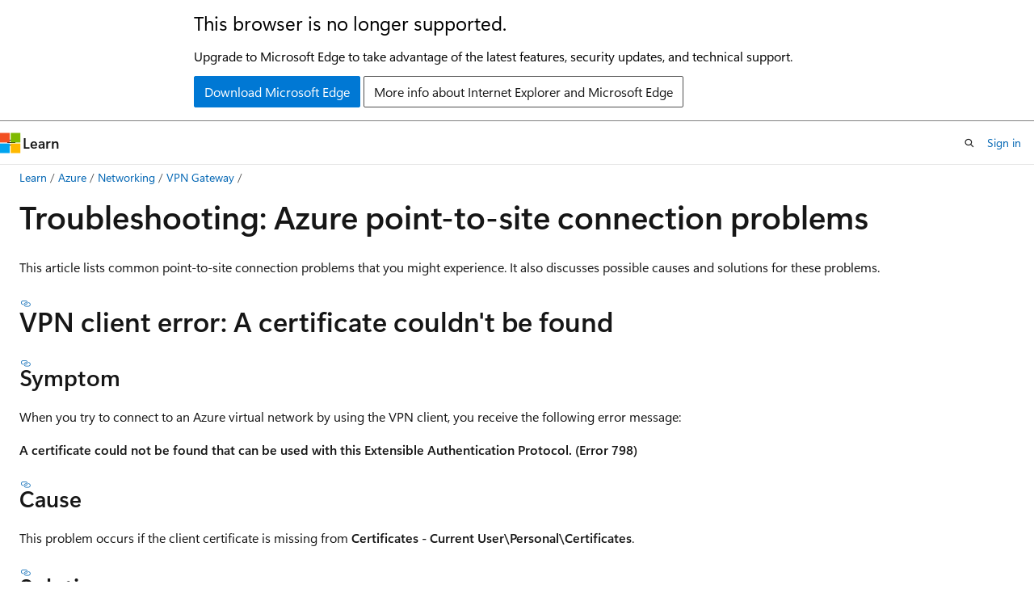

--- FILE ---
content_type: text/html
request_url: https://learn.microsoft.com/en-us/azure/vpn-gateway/vpn-gateway-troubleshoot-vpn-point-to-site-connection-problems?WT.mc_id=AZ-MVP-5003469
body_size: 75954
content:
 <!DOCTYPE html>
		<html
			class="layout layout-holy-grail   show-table-of-contents conceptual show-breadcrumb default-focus"
			lang="en-us"
			dir="ltr"
			data-authenticated="false"
			data-auth-status-determined="false"
			data-target="docs"
			x-ms-format-detection="none"
		>
			
		<head>
			<title>Troubleshoot Azure point-to-site connection problems - Azure VPN Gateway | Microsoft Learn</title>
			<meta charset="utf-8" />
			<meta name="viewport" content="width=device-width, initial-scale=1.0" />
			<meta name="color-scheme" content="light dark" />

			<meta name="description" content="Learn to troubleshoot and solve common point-to-site connection problems and other virtual private network errors and issues." />
			<link rel="canonical" href="https://learn.microsoft.com/en-us/azure/vpn-gateway/vpn-gateway-troubleshoot-vpn-point-to-site-connection-problems" /> 

			<!-- Non-customizable open graph and sharing-related metadata -->
			<meta name="twitter:card" content="summary_large_image" />
			<meta name="twitter:site" content="@MicrosoftLearn" />
			<meta property="og:type" content="website" />
			<meta property="og:image:alt" content="Microsoft Learn" />
			<meta property="og:image" content="https://learn.microsoft.com/en-us/media/open-graph-image.png" />
			<!-- Page specific open graph and sharing-related metadata -->
			<meta property="og:title" content="Troubleshoot Azure point-to-site connection problems - Azure VPN Gateway" />
			<meta property="og:url" content="https://learn.microsoft.com/en-us/azure/vpn-gateway/vpn-gateway-troubleshoot-vpn-point-to-site-connection-problems" />
			<meta property="og:description" content="Learn to troubleshoot and solve common point-to-site connection problems and other virtual private network errors and issues." />
			<meta name="platform_id" content="b9108778-e521-edc0-e207-aa5ea364be02" /> <meta name="scope" content="Azure" />
			<meta name="locale" content="en-us" />
			 <meta name="adobe-target" content="true" /> 
			<meta name="uhfHeaderId" content="azure" />

			<meta name="page_type" content="conceptual" />

			<!--page specific meta tags-->
			

			<!-- custom meta tags -->
			
		<meta name="breadcrumb_path" content="/azure/bread/toc.json" />
	
		<meta name="feedback_help_link_url" content="https://learn.microsoft.com/answers/tags/102/azure-vpn-gateway/" />
	
		<meta name="feedback_help_link_type" content="get-help-at-qna" />
	
		<meta name="feedback_product_url" content="https://feedback.azure.com/d365community/forum/8ae9bf04-8326-ec11-b6e6-000d3a4f0789?c=9fa5490b-8326-ec11-b6e6-000d3a4f0789" />
	
		<meta name="feedback_system" content="Standard" />
	
		<meta name="permissioned-type" content="public" />
	
		<meta name="recommendations" content="true" />
	
		<meta name="recommendation_types" content="Training" />
	
		<meta name="recommendation_types" content="Certification" />
	
		<meta name="ms.suite" content="office" />
	
		<meta name="learn_banner_products" content="azure" />
	
		<meta name="manager" content="kumud" />
	
		<meta name="ms.collection" content="networking" />
	
		<meta name="ms.reviewer" content="cherylmc, abell" />
	
		<meta name="author" content="chadmath" />
	
		<meta name="ms.service" content="azure-vpn-gateway" />
	
		<meta name="ms.topic" content="troubleshooting" />
	
		<meta name="ms.date" content="2025-04-03T00:00:00Z" />
	
		<meta name="ms.author" content="cherylmc" />
	
		<meta name="ms.custom" content="sfi-image-nochange" />
	
		<meta name="document_id" content="9befee3d-2d6b-4f48-dd2f-db1f6a0af383" />
	
		<meta name="document_version_independent_id" content="8e44b3be-0f8d-c954-bb79-dbaca15da5c7" />
	
		<meta name="updated_at" content="2025-09-10T22:40:00Z" />
	
		<meta name="original_content_git_url" content="https://github.com/MicrosoftDocs/azure-docs-pr/blob/live/articles/vpn-gateway/vpn-gateway-troubleshoot-vpn-point-to-site-connection-problems.md" />
	
		<meta name="gitcommit" content="https://github.com/MicrosoftDocs/azure-docs-pr/blob/0db40e2eeabc4fe7eddcefd9b744bf8c0a675022/articles/vpn-gateway/vpn-gateway-troubleshoot-vpn-point-to-site-connection-problems.md" />
	
		<meta name="git_commit_id" content="0db40e2eeabc4fe7eddcefd9b744bf8c0a675022" />
	
		<meta name="site_name" content="Docs" />
	
		<meta name="depot_name" content="Azure.azure-documents" />
	
		<meta name="schema" content="Conceptual" />
	
		<meta name="toc_rel" content="toc.json" />
	
		<meta name="pdf_url_template" content="https://learn.microsoft.com/pdfstore/en-us/Azure.azure-documents/{branchName}{pdfName}" />
	
		<meta name="word_count" content="2942" />
	
		<meta name="asset_id" content="vpn-gateway/vpn-gateway-troubleshoot-vpn-point-to-site-connection-problems" />
	
		<meta name="moniker_range_name" content="" />
	
		<meta name="item_type" content="Content" />
	
		<meta name="source_path" content="articles/vpn-gateway/vpn-gateway-troubleshoot-vpn-point-to-site-connection-problems.md" />
	
		<meta name="previous_tlsh_hash" content="D77AF782960D8B15FE830E15540B374054F0C49A7AE0BB9C045AAD62855C9D7317BD669EF51753892737EBD303D2D60FA1E1BB28917C1333229B45FE81AC3A62AA8EBBF2C7" />
	
		<meta name="github_feedback_content_git_url" content="https://github.com/MicrosoftDocs/azure-docs/blob/main/articles/vpn-gateway/vpn-gateway-troubleshoot-vpn-point-to-site-connection-problems.md" />
	 
		<meta name="cmProducts" content="https://authoring-docs-microsoft.poolparty.biz/devrel/68ec7f3a-2bc6-459f-b959-19beb729907d" data-source="generated" />
	
		<meta name="cmProducts" content="https://authoring-docs-microsoft.poolparty.biz/devrel/1f65811f-19b7-4374-b6b1-7dab3f416544" data-source="generated" />
	
		<meta name="cmProducts" content="https://authoring-docs-microsoft.poolparty.biz/devrel/20ed8455-bc18-4537-87a4-83784e7b2a39" data-source="generated" />
	
		<meta name="spProducts" content="https://authoring-docs-microsoft.poolparty.biz/devrel/90370425-aca4-4a39-9533-d52e5e002a5d" data-source="generated" />
	
		<meta name="spProducts" content="https://authoring-docs-microsoft.poolparty.biz/devrel/70626ef6-54d7-4e8b-8405-9b018e6f8179" data-source="generated" />
	
		<meta name="spProducts" content="https://authoring-docs-microsoft.poolparty.biz/devrel/9a7f703b-30bb-4d62-9eb4-97213f571849" data-source="generated" />
	

			<!-- assets and js globals -->
			
			<link rel="stylesheet" href="/static/assets/0.4.03301.7415-7dd881c1/styles/site-ltr.css" />
			
			<link rel="preconnect" href="//mscom.demdex.net" crossorigin />
						<link rel="dns-prefetch" href="//target.microsoft.com" />
						<link rel="dns-prefetch" href="//microsoftmscompoc.tt.omtrdc.net" />
						<link
							rel="preload"
							as="script"
							href="/static/third-party/adobe-target/at-js/2.9.0/at.js"
							integrity="sha384-l4AKhsU8cUWSht4SaJU5JWcHEWh1m4UTqL08s6b/hqBLAeIDxTNl+AMSxTLx6YMI"
							crossorigin="anonymous"
							id="adobe-target-script"
							type="application/javascript"
						/>
			<script src="https://wcpstatic.microsoft.com/mscc/lib/v2/wcp-consent.js"></script>
			<script src="https://js.monitor.azure.com/scripts/c/ms.jsll-4.min.js"></script>
			<script src="/_themes/docs.theme/master/en-us/_themes/global/deprecation.js"></script>

			<!-- msdocs global object -->
			<script id="msdocs-script">
		var msDocs = {
  "environment": {
    "accessLevel": "online",
    "azurePortalHostname": "portal.azure.com",
    "reviewFeatures": false,
    "supportLevel": "production",
    "systemContent": true,
    "siteName": "learn",
    "legacyHosting": false
  },
  "data": {
    "contentLocale": "en-us",
    "contentDir": "ltr",
    "userLocale": "en-us",
    "userDir": "ltr",
    "pageTemplate": "Conceptual",
    "brand": "azure",
    "context": {},
    "standardFeedback": true,
    "showFeedbackReport": false,
    "feedbackHelpLinkType": "get-help-at-qna",
    "feedbackHelpLinkUrl": "https://learn.microsoft.com/answers/tags/102/azure-vpn-gateway/",
    "feedbackSystem": "Standard",
    "feedbackGitHubRepo": "MicrosoftDocs/azure-docs",
    "feedbackProductUrl": "https://feedback.azure.com/d365community/forum/8ae9bf04-8326-ec11-b6e6-000d3a4f0789?c=9fa5490b-8326-ec11-b6e6-000d3a4f0789",
    "extendBreadcrumb": false,
    "isEditDisplayable": true,
    "isPrivateUnauthorized": false,
    "hideViewSource": false,
    "isPermissioned": false,
    "hasRecommendations": true,
    "contributors": [
      {
        "name": "chadmath",
        "url": "https://github.com/chadmath"
      },
      {
        "name": "duongau",
        "url": "https://github.com/duongau"
      },
      {
        "name": "Dickson-Mwendia",
        "url": "https://github.com/Dickson-Mwendia"
      },
      {
        "name": "cynthn",
        "url": "https://github.com/cynthn"
      },
      {
        "name": "cherylmc",
        "url": "https://github.com/cherylmc"
      },
      {
        "name": "Albertyang0",
        "url": "https://github.com/Albertyang0"
      },
      {
        "name": "MicrosoftGuyJFlo",
        "url": "https://github.com/MicrosoftGuyJFlo"
      },
      {
        "name": "DCtheGeek",
        "url": "https://github.com/DCtheGeek"
      },
      {
        "name": "stegag",
        "url": "https://github.com/stegag"
      },
      {
        "name": "anzaman",
        "url": "https://github.com/anzaman"
      },
      {
        "name": "TobyTu",
        "url": "https://github.com/TobyTu"
      },
      {
        "name": "ShuheiUda",
        "url": "https://github.com/ShuheiUda"
      },
      {
        "name": "genlin",
        "url": "https://github.com/genlin"
      },
      {
        "name": "momoto",
        "url": "https://github.com/momoto"
      },
      {
        "name": "carolinacmoravia",
        "url": "https://github.com/carolinacmoravia"
      },
      {
        "name": "paulathurman",
        "url": "https://github.com/paulathurman"
      }
    ]
  },
  "functions": {}
};;
	</script>

			<!-- base scripts, msdocs global should be before this -->
			<script src="/static/assets/0.4.03301.7415-7dd881c1/scripts/en-us/index-docs.js"></script>
			

			<!-- json-ld -->
			
		</head>
	
			<body
				id="body"
				data-bi-name="body"
				class="layout-body "
				lang="en-us"
				dir="ltr"
			>
				<header class="layout-body-header">
		<div class="header-holder has-default-focus">
			
		<a
			href="#main"
			
			style="z-index: 1070"
			class="outline-color-text visually-hidden-until-focused position-fixed inner-focus focus-visible top-0 left-0 right-0 padding-xs text-align-center background-color-body"
			
		>
			Skip to main content
		</a>
	
		<a
			href="#"
			data-skip-to-ask-learn
			style="z-index: 1070"
			class="outline-color-text visually-hidden-until-focused position-fixed inner-focus focus-visible top-0 left-0 right-0 padding-xs text-align-center background-color-body"
			hidden
		>
			Skip to Ask Learn chat experience
		</a>
	

			<div hidden id="cookie-consent-holder" data-test-id="cookie-consent-container"></div>
			<!-- Unsupported browser warning -->
			<div
				id="unsupported-browser"
				style="background-color: white; color: black; padding: 16px; border-bottom: 1px solid grey;"
				hidden
			>
				<div style="max-width: 800px; margin: 0 auto;">
					<p style="font-size: 24px">This browser is no longer supported.</p>
					<p style="font-size: 16px; margin-top: 16px;">
						Upgrade to Microsoft Edge to take advantage of the latest features, security updates, and technical support.
					</p>
					<div style="margin-top: 12px;">
						<a
							href="https://go.microsoft.com/fwlink/p/?LinkID=2092881 "
							style="background-color: #0078d4; border: 1px solid #0078d4; color: white; padding: 6px 12px; border-radius: 2px; display: inline-block;"
						>
							Download Microsoft Edge
						</a>
						<a
							href="https://learn.microsoft.com/en-us/lifecycle/faq/internet-explorer-microsoft-edge"
							style="background-color: white; padding: 6px 12px; border: 1px solid #505050; color: #171717; border-radius: 2px; display: inline-block;"
						>
							More info about Internet Explorer and Microsoft Edge
						</a>
					</div>
				</div>
			</div>
			<!-- site header -->
			<header
				id="ms--site-header"
				data-test-id="site-header-wrapper"
				role="banner"
				itemscope="itemscope"
				itemtype="http://schema.org/Organization"
			>
				<div
					id="ms--mobile-nav"
					class="site-header display-none-tablet padding-inline-none gap-none"
					data-bi-name="mobile-header"
					data-test-id="mobile-header"
				></div>
				<div
					id="ms--primary-nav"
					class="site-header display-none display-flex-tablet"
					data-bi-name="L1-header"
					data-test-id="primary-header"
				></div>
				<div
					id="ms--secondary-nav"
					class="site-header display-none display-flex-tablet"
					data-bi-name="L2-header"
					data-test-id="secondary-header"
					
				></div>
			</header>
			
		<!-- banner -->
		<div data-banner>
			<div id="disclaimer-holder"></div>
			
		</div>
		<!-- banner end -->
	
		</div>
	</header>
				 <section
					id="layout-body-menu"
					class="layout-body-menu display-flex"
					data-bi-name="menu"
			  >
					
		<div
			id="left-container"
			class="left-container display-none display-block-tablet padding-inline-sm padding-bottom-sm width-full"
			data-toc-container="true"
		>
			<!-- Regular TOC content (default) -->
			<div id="ms--toc-content" class="height-full">
				<nav
					id="affixed-left-container"
					class="margin-top-sm-tablet position-sticky display-flex flex-direction-column"
					aria-label="Primary"
					data-bi-name="left-toc"
					role="navigation"
				></nav>
			</div>
			<!-- Collapsible TOC content (hidden by default) -->
			<div id="ms--toc-content-collapsible" class="height-full" hidden>
				<nav
					id="affixed-left-container"
					class="margin-top-sm-tablet position-sticky display-flex flex-direction-column"
					aria-label="Primary"
					data-bi-name="left-toc"
					role="navigation"
				>
					<div
						id="ms--collapsible-toc-header"
						class="display-flex justify-content-flex-end margin-bottom-xxs"
					>
						<button
							type="button"
							class="button button-clear inner-focus"
							data-collapsible-toc-toggle
							aria-expanded="true"
							aria-controls="ms--collapsible-toc-content"
							aria-label="Table of contents"
						>
							<span class="icon font-size-h4" aria-hidden="true">
								<span class="docon docon-panel-left-contract"></span>
							</span>
						</button>
					</div>
				</nav>
			</div>
		</div>
	
			  </section>

				<main
					id="main"
					role="main"
					class="layout-body-main "
					data-bi-name="content"
					lang="en-us"
					dir="ltr"
				>
					
			<div
		id="ms--content-header"
		class="content-header default-focus border-bottom-none"
		data-bi-name="content-header"
	>
		<div class="content-header-controls margin-xxs margin-inline-sm-tablet">
			<button
				type="button"
				class="contents-button button button-sm margin-right-xxs"
				data-bi-name="contents-expand"
				aria-haspopup="true"
				data-contents-button
			>
				<span class="icon" aria-hidden="true"><span class="docon docon-menu"></span></span>
				<span class="contents-expand-title"> Table of contents </span>
			</button>
			<button
				type="button"
				class="ap-collapse-behavior ap-expanded button button-sm"
				data-bi-name="ap-collapse"
				aria-controls="action-panel"
			>
				<span class="icon" aria-hidden="true"><span class="docon docon-exit-mode"></span></span>
				<span>Exit editor mode</span>
			</button>
		</div>
	</div>
			<div data-main-column class="padding-sm padding-top-none padding-top-sm-tablet">
				<div>
					
		<div id="article-header" class="background-color-body margin-bottom-xs display-none-print">
			<div class="display-flex align-items-center justify-content-space-between">
				
		<details
			id="article-header-breadcrumbs-overflow-popover"
			class="popover"
			data-for="article-header-breadcrumbs"
		>
			<summary
				class="button button-clear button-primary button-sm inner-focus"
				aria-label="All breadcrumbs"
			>
				<span class="icon">
					<span class="docon docon-more"></span>
				</span>
			</summary>
			<div id="article-header-breadcrumbs-overflow" class="popover-content padding-none"></div>
		</details>

		<bread-crumbs
			id="article-header-breadcrumbs"
			role="group"
			aria-label="Breadcrumbs"
			data-test-id="article-header-breadcrumbs"
			class="overflow-hidden flex-grow-1 margin-right-sm margin-right-md-tablet margin-right-lg-desktop margin-left-negative-xxs padding-left-xxs"
		></bread-crumbs>
	 
		<div
			id="article-header-page-actions"
			class="opacity-none margin-left-auto display-flex flex-wrap-no-wrap align-items-stretch"
		>
			
		<button
			class="button button-sm border-none inner-focus display-none-tablet flex-shrink-0 "
			data-bi-name="ask-learn-assistant-entry"
			data-test-id="ask-learn-assistant-modal-entry-mobile"
			data-ask-learn-modal-entry
			
			type="button"
			style="min-width: max-content;"
			aria-expanded="false"
			aria-label="Ask Learn"
			hidden
		>
			<span class="icon font-size-lg" aria-hidden="true">
				<span class="docon docon-chat-sparkle-fill gradient-ask-learn-logo"></span>
			</span>
		</button>
		<button
			class="button button-sm display-none display-inline-flex-tablet display-none-desktop flex-shrink-0 margin-right-xxs border-color-ask-learn "
			data-bi-name="ask-learn-assistant-entry"
			
			data-test-id="ask-learn-assistant-modal-entry-tablet"
			data-ask-learn-modal-entry
			type="button"
			style="min-width: max-content;"
			aria-expanded="false"
			hidden
		>
			<span class="icon font-size-lg" aria-hidden="true">
				<span class="docon docon-chat-sparkle-fill gradient-ask-learn-logo"></span>
			</span>
			<span>Ask Learn</span>
		</button>
		<button
			class="button button-sm display-none flex-shrink-0 display-inline-flex-desktop margin-right-xxs border-color-ask-learn "
			data-bi-name="ask-learn-assistant-entry"
			
			data-test-id="ask-learn-assistant-flyout-entry"
			data-ask-learn-flyout-entry
			data-flyout-button="toggle"
			type="button"
			style="min-width: max-content;"
			aria-expanded="false"
			aria-controls="ask-learn-flyout"
			hidden
		>
			<span class="icon font-size-lg" aria-hidden="true">
				<span class="docon docon-chat-sparkle-fill gradient-ask-learn-logo"></span>
			</span>
			<span>Ask Learn</span>
		</button>
	 
		<button
			type="button"
			id="ms--focus-mode-button"
			data-focus-mode
			data-bi-name="focus-mode-entry"
			class="button button-sm flex-shrink-0 margin-right-xxs display-none display-inline-flex-desktop"
		>
			<span class="icon font-size-lg" aria-hidden="true">
				<span class="docon docon-glasses"></span>
			</span>
			<span>Focus mode</span>
		</button>
	 

			<details class="popover popover-right" id="article-header-page-actions-overflow">
				<summary
					class="justify-content-flex-start button button-clear button-sm button-primary inner-focus"
					aria-label="More actions"
					title="More actions"
				>
					<span class="icon" aria-hidden="true">
						<span class="docon docon-more-vertical"></span>
					</span>
				</summary>
				<div class="popover-content">
					
		<button
			data-page-action-item="overflow-mobile"
			type="button"
			class="button-block button-sm inner-focus button button-clear display-none-tablet justify-content-flex-start text-align-left"
			data-bi-name="contents-expand"
			data-contents-button
			data-popover-close
		>
			<span class="icon">
				<span class="docon docon-editor-list-bullet" aria-hidden="true"></span>
			</span>
			<span class="contents-expand-title">Table of contents</span>
		</button>
	 
		<a
			id="lang-link-overflow"
			class="button-sm inner-focus button button-clear button-block justify-content-flex-start text-align-left"
			data-bi-name="language-toggle"
			data-page-action-item="overflow-all"
			data-check-hidden="true"
			data-read-in-link
			href="#"
			hidden
		>
			<span class="icon" aria-hidden="true" data-read-in-link-icon>
				<span class="docon docon-locale-globe"></span>
			</span>
			<span data-read-in-link-text>Read in English</span>
		</a>
	 
		<button
			type="button"
			class="collection button button-clear button-sm button-block justify-content-flex-start text-align-left inner-focus"
			data-list-type="collection"
			data-bi-name="collection"
			data-page-action-item="overflow-all"
			data-check-hidden="true"
			data-popover-close
		>
			<span class="icon" aria-hidden="true">
				<span class="docon docon-circle-addition"></span>
			</span>
			<span class="collection-status">Add</span>
		</button>
	
					
		<button
			type="button"
			class="collection button button-block button-clear button-sm justify-content-flex-start text-align-left inner-focus"
			data-list-type="plan"
			data-bi-name="plan"
			data-page-action-item="overflow-all"
			data-check-hidden="true"
			data-popover-close
			hidden
		>
			<span class="icon" aria-hidden="true">
				<span class="docon docon-circle-addition"></span>
			</span>
			<span class="plan-status">Add to plan</span>
		</button>
	  
		<a
			data-contenteditbtn
			class="button button-clear button-block button-sm inner-focus justify-content-flex-start text-align-left text-decoration-none"
			data-bi-name="edit"
			
			href="https://github.com/MicrosoftDocs/azure-docs/blob/main/articles/vpn-gateway/vpn-gateway-troubleshoot-vpn-point-to-site-connection-problems.md"
			data-original_content_git_url="https://github.com/MicrosoftDocs/azure-docs-pr/blob/live/articles/vpn-gateway/vpn-gateway-troubleshoot-vpn-point-to-site-connection-problems.md"
			data-original_content_git_url_template="{repo}/blob/{branch}/articles/vpn-gateway/vpn-gateway-troubleshoot-vpn-point-to-site-connection-problems.md"
			data-pr_repo=""
			data-pr_branch=""
		>
			<span class="icon" aria-hidden="true">
				<span class="docon docon-edit-outline"></span>
			</span>
			<span>Edit</span>
		</a>
	
					
		<hr class="margin-block-xxs" />
		<h4 class="font-size-sm padding-left-xxs">Share via</h4>
		
					<a
						class="button button-clear button-sm inner-focus button-block justify-content-flex-start text-align-left text-decoration-none share-facebook"
						data-bi-name="facebook"
						data-page-action-item="overflow-all"
						href="#"
					>
						<span class="icon color-primary" aria-hidden="true">
							<span class="docon docon-facebook-share"></span>
						</span>
						<span>Facebook</span>
					</a>

					<a
						href="#"
						class="button button-clear button-sm inner-focus button-block justify-content-flex-start text-align-left text-decoration-none share-twitter"
						data-bi-name="twitter"
						data-page-action-item="overflow-all"
					>
						<span class="icon color-text" aria-hidden="true">
							<span class="docon docon-xlogo-share"></span>
						</span>
						<span>x.com</span>
					</a>

					<a
						href="#"
						class="button button-clear button-sm inner-focus button-block justify-content-flex-start text-align-left text-decoration-none share-linkedin"
						data-bi-name="linkedin"
						data-page-action-item="overflow-all"
					>
						<span class="icon color-primary" aria-hidden="true">
							<span class="docon docon-linked-in-logo"></span>
						</span>
						<span>LinkedIn</span>
					</a>
					<a
						href="#"
						class="button button-clear button-sm inner-focus button-block justify-content-flex-start text-align-left text-decoration-none share-email"
						data-bi-name="email"
						data-page-action-item="overflow-all"
					>
						<span class="icon color-primary" aria-hidden="true">
							<span class="docon docon-mail-message"></span>
						</span>
						<span>Email</span>
					</a>
			  
	 
		<hr class="margin-block-xxs" />
		<button
			class="button button-block button-clear button-sm justify-content-flex-start text-align-left inner-focus"
			type="button"
			data-bi-name="print"
			data-page-action-item="overflow-all"
			data-popover-close
			data-print-page
			data-check-hidden="true"
		>
			<span class="icon color-primary" aria-hidden="true">
				<span class="docon docon-print"></span>
			</span>
			<span>Print</span>
		</button>
	
				</div>
			</details>
		</div>
	
			</div>
		</div>
	  
		<!-- privateUnauthorizedTemplate is hidden by default -->
		<div unauthorized-private-section data-bi-name="permission-content-unauthorized-private" hidden>
			<hr class="hr margin-top-xs margin-bottom-sm" />
			<div class="notification notification-info">
				<div class="notification-content">
					<p class="margin-top-none notification-title">
						<span class="icon">
							<span class="docon docon-exclamation-circle-solid" aria-hidden="true"></span>
						</span>
						<span>Note</span>
					</p>
					<p class="margin-top-none authentication-determined not-authenticated">
						Access to this page requires authorization. You can try <a class="docs-sign-in" href="#" data-bi-name="permission-content-sign-in">signing in</a> or <a  class="docs-change-directory" data-bi-name="permisson-content-change-directory">changing directories</a>.
					</p>
					<p class="margin-top-none authentication-determined authenticated">
						Access to this page requires authorization. You can try <a class="docs-change-directory" data-bi-name="permisson-content-change-directory">changing directories</a>.
					</p>
				</div>
			</div>
		</div>
	
					<div class="content"><h1 id="troubleshooting-azure-point-to-site-connection-problems">Troubleshooting: Azure point-to-site connection problems</h1></div>
					
		<div
			id="article-metadata"
			data-bi-name="article-metadata"
			data-test-id="article-metadata"
			class="page-metadata-container display-flex gap-xxs justify-content-space-between align-items-center flex-wrap-wrap"
		>
			 
				<div
					id="user-feedback"
					class="margin-block-xxs display-none display-none-print"
					hidden
					data-hide-on-archived
				>
					
		<button
			id="user-feedback-button"
			data-test-id="conceptual-feedback-button"
			class="button button-sm button-clear button-primary display-none"
			type="button"
			data-bi-name="user-feedback-button"
			data-user-feedback-button
			hidden
		>
			<span class="icon" aria-hidden="true">
				<span class="docon docon-like"></span>
			</span>
			<span>Feedback</span>
		</button>
	
				</div>
		  
		</div>
	 
		<div data-id="ai-summary" hidden>
			<div id="ms--ai-summary-cta" class="margin-top-xs display-flex align-items-center">
				<span class="icon" aria-hidden="true">
					<span class="docon docon-sparkle-fill gradient-text-vivid"></span>
				</span>
				<button
					id="ms--ai-summary"
					type="button"
					class="tag tag-sm tag-suggestion margin-left-xxs"
					data-test-id="ai-summary-cta"
					data-bi-name="ai-summary-cta"
					data-an="ai-summary"
				>
					<span class="ai-summary-cta-text">
						Summarize this article for me
					</span>
				</button>
			</div>
			<!-- Slot where the client will render the summary card after the user clicks the CTA -->
			<div id="ms--ai-summary-header" class="margin-top-xs"></div>
		</div>
	 
		<nav
			id="center-doc-outline"
			class="doc-outline is-hidden-desktop display-none-print margin-bottom-sm"
			data-bi-name="intopic toc"
			aria-label="In this article"
		>
			<h2 id="ms--in-this-article" class="title is-6 margin-block-xs">
				In this article
			</h2>
		</nav>
	
					<div class="content"><p>This article lists common point-to-site connection problems that you might experience. It also discusses possible causes and solutions for these problems.</p>
<h2 id="vpn-client-error-a-certificate-couldnt-be-found">VPN client error: A certificate couldn't be found</h2>
<h3 id="symptom">Symptom</h3>
<p>When you try to connect to an Azure virtual network by using the VPN client, you receive the following error message:</p>
<p><strong>A certificate could not be found that can be used with this Extensible Authentication Protocol. (Error 798)</strong></p>
<h3 id="cause">Cause</h3>
<p>This problem occurs if the client certificate is missing from <strong>Certificates - Current User\Personal\Certificates</strong>.</p>
<h3 id="solution">Solution</h3>
<p>To resolve this problem, follow these steps:</p>
<ol>
<li><p>Open Certificate Manager: Click <strong>Start</strong>, type <strong>manage computer certificates</strong>, and then click <strong>manage computer certificates</strong> in the search result.</p>
</li>
<li><p>Make sure that the following certificates are in the correct location:</p>
<table>
<thead>
<tr>
<th>Certificate</th>
<th>Location</th>
</tr>
</thead>
<tbody>
<tr>
<td>AzureClient.pfx</td>
<td>Current User\Personal\Certificates</td>
</tr>
<tr>
<td>AzureRoot.cer</td>
<td>Local Computer\Trusted Root Certification Authorities</td>
</tr>
</tbody>
</table>
</li>
<li><p>Go to C:\Users&lt;UserName&gt;\AppData\Roaming\Microsoft\Network\Connections\Cm&lt;GUID&gt;, manually install the certificate (*.cer file) on the user and computer's store.</p>
</li>
</ol>
<p>For more information about how to install the client certificate, see <a href="vpn-gateway-certificates-point-to-site" data-linktype="relative-path">Generate and export certificates for point-to-site connections</a>.</p>
<div class="NOTE">
<p>Note</p>
<p>When you import the client certificate, do not select the <strong>Enable strong private key protection</strong> option.</p>
</div>
<h2 id="the-network-connection-between-your-computer-and-the-vpn-server-couldnt-be-established-because-the-remote-server-isnt-responding">The network connection between your computer and the VPN server couldn't be established because the remote server isn't responding</h2>
<h3 id="symptom-1">Symptom</h3>
<p>When you try to connect to an Azure virtual network gateway using IKEv2 on Windows, you get the following error message:</p>
<p><strong>The network connection between your computer and the VPN server could not be established because the remote server is not responding</strong></p>
<h3 id="cause-1">Cause</h3>
<p>The problem occurs if the version of Windows doesn't have support for IKE fragmentation.</p>
<h3 id="solution-1">Solution</h3>
<p>IKEv2 is supported on Windows 10 and Server 2016. However, in order to use IKEv2, you must install updates and set a registry key value locally. OS versions prior to Windows 10 aren't supported and can only use SSTP.</p>
<p>To prepare Windows 10, or Server 2016 for IKEv2:</p>
<ol>
<li><p>Install the update.</p>
<table>
<thead>
<tr>
<th>OS version</th>
<th>Date</th>
<th>Number/Link</th>
</tr>
</thead>
<tbody>
<tr>
<td>Windows Server 2016<br>Windows 10 Version 1607</td>
<td>January 17, 2018</td>
<td><a href="https://support.microsoft.com/help/4057142/windows-10-update-kb4057142" data-linktype="external">KB4057142</a></td>
</tr>
<tr>
<td>Windows 10 Version 1703</td>
<td>January 17, 2018</td>
<td><a href="https://support.microsoft.com/help/4057144/windows-10-update-kb4057144" data-linktype="external">KB4057144</a></td>
</tr>
<tr>
<td>Windows 10 Version 1709</td>
<td>March 22, 2018</td>
<td><a href="https://www.catalog.update.microsoft.com/search.aspx?q=kb4089848" data-linktype="external">KB4089848</a></td>
</tr>
</tbody>
</table>
</li>
<li><p>Set the registry key value. Create or set <code>HKEY_LOCAL_MACHINE\SYSTEM\CurrentControlSet\Services\RasMan\ IKEv2\DisableCertReqPayload</code> REG_DWORD key in the registry to 1.</p>
</li>
</ol>
<h2 id="vpn-client-error-the-message-received-was-unexpected-or-badly-formatted">VPN client error: The message received was unexpected or badly formatted</h2>
<h3 id="symptom-2">Symptom</h3>
<p>When you try to connect to an Azure virtual network by using the VPN client, you receive the following error message:</p>
<p><strong>The message received was unexpected or badly formatted. (Error 0x80090326)</strong></p>
<h3 id="cause-2">Cause</h3>
<p>This problem occurs if one of the following conditions is true:</p>
<ul>
<li>The use user-defined routes (UDR) with default route on the Gateway Subnet is set incorrectly.</li>
<li>The root certificate public key isn't uploaded into the Azure VPN gateway.</li>
<li>The key is corrupted or expired.</li>
</ul>
<h3 id="solution-2">Solution</h3>
<p>To resolve this problem, follow these steps:</p>
<ol>
<li>Remove UDR on the Gateway Subnet. Make sure UDR forwards all traffic properly.</li>
<li>Check the status of the root certificate in the Azure portal to see whether it was revoked. If it isn't revoked, try to delete the root certificate and reupload. For more information, see <a href="vpn-gateway-howto-point-to-site-classic-azure-portal#generatecerts" data-linktype="relative-path">Create certificates</a>.</li>
</ol>
<h2 id="vpn-client-error-a-certificate-chain-processed-but-terminated">VPN client error: A certificate chain processed but terminated</h2>
<h3 id="symptom-3">Symptom</h3>
<p>When you try to connect to an Azure virtual network by using the VPN client, you receive the following error message:</p>
<p><strong>A certificate chain processed but terminated in a root certificate which is not trusted by the trust provider.</strong></p>
<h3 id="solution-3">Solution</h3>
<ol>
<li><p>Make sure that the following certificates are in the correct location:</p>
<table>
<thead>
<tr>
<th>Certificate</th>
<th>Location</th>
</tr>
</thead>
<tbody>
<tr>
<td>AzureClient.pfx</td>
<td>Current User\Personal\Certificates</td>
</tr>
<tr>
<td>Azuregateway-<em>GUID</em>.cloudapp.net</td>
<td>Current User\Trusted Root Certification Authorities</td>
</tr>
<tr>
<td>AzureGateway-<em>GUID</em>.cloudapp.net, AzureRoot.cer</td>
<td>Local Computer\Trusted Root Certification Authorities</td>
</tr>
</tbody>
</table>
</li>
<li><p>If the certificates are already in the location, try to delete the certificates and reinstall them. The <strong>azuregateway-<em>GUID</em>.cloudapp.net</strong> certificate is in the VPN client configuration package that you downloaded from the Azure portal. You can use file archivers to extract the files from the package.</p>
</li>
</ol>
<h2 id="file-download-error-target-uri-isnt-specified">File download error: Target URI isn't specified</h2>
<h3 id="symptom-4">Symptom</h3>
<p>You receive the following error message:</p>
<p><strong>File download error. Target URI is not specified.</strong></p>
<h3 id="cause-3">Cause</h3>
<p>This problem occurs because of an incorrect gateway type.</p>
<h3 id="solution-4">Solution</h3>
<p>The VPN gateway type must be <strong>VPN</strong>, and the VPN type must be <strong>RouteBased</strong>.</p>
<h2 id="vpn-client-error-azure-vpn-custom-script-failed">VPN client error: Azure VPN custom script failed</h2>
<h3 id="symptom-5">Symptom</h3>
<p>When you try to connect to an Azure virtual network by using the VPN client, you receive the following error message:</p>
<p><strong>Custom script (to update your routing table) failed. (Error 8007026f)</strong></p>
<h3 id="cause-4">Cause</h3>
<p>This problem might occur if you're trying to open the site-to-point VPN connection by using a shortcut.</p>
<h3 id="solution-5">Solution</h3>
<p>Open the VPN package directly instead of opening it from the shortcut.</p>
<h2 id="cant-install-the-vpn-client">Can't install the VPN client</h2>
<h3 id="cause-5">Cause</h3>
<p>An additional certificate is required to trust the VPN gateway for your virtual network. The certificate is included in the VPN client configuration package that is generated from the Azure portal.</p>
<h3 id="solution-6">Solution</h3>
<p>Extract the VPN client configuration package, and find the .cer file. To install the certificate, follow these steps:</p>
<ol>
<li>Open mmc.exe.</li>
<li>Add the <strong>Certificates</strong> snap-in.</li>
<li>Select the <strong>Computer</strong> account for the local computer.</li>
<li>Right-click the <strong>Trusted Root Certification Authorities</strong> node. Click <strong>All-Task</strong> &gt; <strong>Import</strong>, and browse to the .cer file you extracted from the VPN client configuration package.</li>
<li>Restart the computer.</li>
<li>Try to install the VPN client.</li>
</ol>
<h2 id="azure-portal-error-failed-to-save-the-vpn-gateway-and-the-data-is-invalid">Azure portal error: Failed to save the VPN gateway, and the data is invalid</h2>
<h3 id="symptom-6">Symptom</h3>
<p>When you try to save the changes for the VPN gateway in the Azure portal, you receive the following error message:</p>
<p><strong>Failed to save virtual network gateway &lt;<em>gateway name</em>&gt;. Data for certificate &lt;<em>certificate ID</em>&gt; is invalid.</strong></p>
<h3 id="cause-6">Cause</h3>
<p>This problem might occur if the root certificate public key that you uploaded contains an invalid character, such as a space.</p>
<h3 id="solution-7">Solution</h3>
<p>Make sure that the data in the certificate doesn't contain invalid characters, such as line breaks (carriage returns). The entire value should be one long line. The following example shows the area to copy within the certificate:</p>
<p><span class="mx-imgBorder">
<a href="media/vpn-gateway-howto-point-to-site-resource-manager-portal/certificate-expand.png#lightbox" data-linktype="relative-path">
<img src="media/vpn-gateway-howto-point-to-site-resource-manager-portal/certificate.png" alt="Screenshot of data in the certificate." data-linktype="relative-path">
</a>
</span>
</p>
<h2 id="azure-portal-error-failed-to-save-the-vpn-gateway-and-the-resource-name-is-invalid">Azure portal error: Failed to save the VPN gateway, and the resource name is invalid</h2>
<h3 id="symptom-7">Symptom</h3>
<p>When you try to save the changes for the VPN gateway in the Azure portal, you receive the following error message:</p>
<p><strong>Failed to save virtual network gateway &lt;<em>gateway name</em>&gt;. Resource name &lt;<em>certificate name you try to upload</em>&gt; is invalid</strong>.</p>
<h3 id="cause-7">Cause</h3>
<p>This problem occurs because the name of the certificate contains an invalid character, such as a space.</p>
<h2 id="azure-portal-error-vpn-package-file-download-error-503">Azure portal error: VPN package file download error 503</h2>
<h3 id="symptom-8">Symptom</h3>
<p>When you try to download the VPN client configuration package, you receive the following error message:</p>
<p><strong>Failed to download the file. Error details: error 503. The server is busy.</strong></p>
<h3 id="solution-8">Solution</h3>
<p>This error can be caused by a temporary network problem. Try to download the VPN package again after a few minutes.</p>
<h2 id="azure-vpn-gateway-upgrade-all-point-to-site-clients-are-unable-to-connect">Azure VPN Gateway upgrade: All point-to-site clients are unable to connect</h2>
<h3 id="cause-8">Cause</h3>
<p>If the certificate is more than 50 percent through its lifetime, the certificate is rolled over.</p>
<h3 id="solution-9">Solution</h3>
<p>To resolve this problem, redownload and redeploy the point-to-site package on all clients.</p>
<h2 id="too-many-vpn-clients-connected-at-once">Too many VPN clients connected at once</h2>
<p>The maximum number of allowable connections is reached. You can see the total number of connected clients in the Azure portal.</p>
<h2 id="vpn-client-cant-access-network-file-shares">VPN client can't access network file shares</h2>
<h3 id="symptom-9">Symptom</h3>
<p>The VPN client has connected to the Azure virtual network. However, the client can't access network shares.</p>
<h3 id="cause-9">Cause</h3>
<p>The SMB protocol is used for file share access. When the connection is initiated, the VPN client adds the session credentials, and the failure occurs. After the connection is established, the client is forced to use the cache credentials for Kerberos authentication. This process initiates queries to the Key Distribution Center (a domain controller) to get a token. Because the client connects from the Internet, it might not be able to reach the domain controller. Therefore, the client can't fail over from Kerberos to NTLM.</p>
<p>The only time that the client is prompted for a credential is when it has a valid certificate (with SAN=UPN) issued by the domain to which it's joined. The client also must be physically connected to the domain network. In this case, the client tries to use the certificate and reaches out to the domain controller. Then the Key Distribution Center returns a "KDC_ERR_C_PRINCIPAL_UNKNOWN" error. The client is forced to fail over to NTLM.</p>
<h3 id="solution-10">Solution</h3>
<p>To work around the problem, disable the caching of domain credentials from the following registry subkey:</p>
<p><code>HKEY_LOCAL_MACHINE\SYSTEM\CurrentControlSet\Control\Lsa\DisableDomainCreds - Set the value to 1</code></p>
<h2 id="cant-find-the-point-to-site-vpn-connection-in-windows-after-reinstalling-the-vpn-client">Can't find the point-to-site VPN connection in Windows after reinstalling the VPN client</h2>
<h3 id="symptom-10">Symptom</h3>
<p>You remove the point-to-site VPN connection and then reinstall the VPN client. In this situation, the VPN connection isn't configured successfully. You don't see the VPN connection in the <strong>Network connections</strong> settings in Windows.</p>
<h3 id="solution-11">Solution</h3>
<p>To resolve the problem, delete the old VPN client configuration files from <strong>C:\Users\UserName\AppData\Roaming\Microsoft\Network\Connections&lt;VirtualNetworkId&gt;</strong>, and then run the VPN client installer again.</p>
<h2 id="point-to-site-vpn-client-cant-resolve-the-fqdn-of-the-resources-in-the-local-domain">Point-to-site VPN client can't resolve the FQDN of the resources in the local domain</h2>
<h3 id="symptom-11">Symptom</h3>
<p>When the client connects to Azure by using point-to-site VPN connection, it can't resolve the FQDN of the resources in your local domain.</p>
<h3 id="cause-10">Cause</h3>
<p>Point-to-site VPN client normally uses Azure DNS servers that are configured in the Azure virtual network. The Azure DNS servers take precedence over the local DNS servers that are configured in the client (unless the metric of the Ethernet interface is lower), so all DNS queries are sent to the Azure DNS servers. If the Azure DNS servers don't have the records for the local resources, the query fails.</p>
<h3 id="solution-12">Solution</h3>
<p>To resolve the problem, make sure that the Azure DNS servers that used on the Azure virtual network can resolve the DNS records for local resources. To do this, you can use DNS Forwarders or Conditional forwarders. For more information, see <a href="../virtual-network/virtual-networks-name-resolution-for-vms-and-role-instances#name-resolution-that-uses-your-own-dns-server" data-linktype="relative-path">Name resolution using your own DNS server</a>.</p>
<h2 id="the-point-to-site-vpn-connection-is-established-but-you-still-cant-connect-to-azure-resources">The point-to-site VPN connection is established, but you still can't connect to Azure resources</h2>
<h3 id="cause-11">Cause</h3>
<p>This problem might occur if VPN client doesn't get the routes from Azure VPN gateway.</p>
<h3 id="solution-13">Solution</h3>
<p>To resolve this problem, <a href="reset-gateway" data-linktype="relative-path">reset Azure VPN gateway</a>. To make sure that the new routes are being used, the Point-to-Site VPN clients must be downloaded again after virtual network peering has been successfully configured.</p>
<h2 id="error-the-revocation-function-was-unable-to-check-revocation-because-the-revocation-server-was-offline-error-0x80092013">Error: "The revocation function was unable to check revocation because the revocation server was offline. (Error 0x80092013)"</h2>
<h3 id="causes">Causes</h3>
<p>This error message occurs if the client can't access <a href="http://crl3.digicert.com/ssca-sha2-g1.crl" data-linktype="external">http://crl3.digicert.com/ssca-sha2-g1.crl</a> and <a href="http://crl4.digicert.com/ssca-sha2-g1.crl" data-linktype="external">http://crl4.digicert.com/ssca-sha2-g1.crl</a>. The revocation check requires access to these two sites. This problem typically happens on the client that has proxy server configured. In some environments, if the requests aren't going through the proxy server, it will be denied at the edge firewall.</p>
<h3 id="solution-14">Solution</h3>
<p>Check the proxy server settings, make sure that the client can access <a href="http://crl3.digicert.com/ssca-sha2-g1.crl" data-linktype="external">http://crl3.digicert.com/ssca-sha2-g1.crl</a> and <a href="http://crl4.digicert.com/ssca-sha2-g1.crl" data-linktype="external">http://crl4.digicert.com/ssca-sha2-g1.crl</a>.</p>
<h2 id="vpn-client-error-the-connection-was-prevented-because-of-a-policy-configured-on-your-rasvpn-server-error-812">VPN client error: The connection was prevented because of a policy configured on your RAS/VPN server. (Error 812)</h2>
<h3 id="cause-12">Cause</h3>
<p>This error occurs if the RADIUS server that you used for authenticating VPN client has incorrect settings, or Azure Gateway can't reach the Radius server.</p>
<h3 id="solution-15">Solution</h3>
<p>Make sure that RADIUS server is configured correctly. For More information, see <a href="../active-directory/authentication/howto-mfaserver-dir-radius" data-linktype="relative-path">Integrate RADIUS authentication with Azure Multi-Factor Authentication Server</a>.</p>
<h2 id="error-405-when-you-download-root-certificate-from-vpn-gateway">"Error 405" when you download root certificate from VPN Gateway</h2>
<h3 id="cause-13">Cause</h3>
<p>Root certificate hasn't been installed. The root certificate is installed in the client's <strong>Trusted certificates</strong> store.</p>
<h2 id="vpn-client-error-the-remote-connection-was-not-made-because-the-attempted-vpn-tunnels-failed-error-800">VPN client error: The remote connection was not made because the attempted VPN tunnels failed. (Error 800)</h2>
<h3 id="cause-14">Cause</h3>
<p>The NIC driver is outdated.</p>
<h3 id="solution-16">Solution</h3>
<p>Update the NIC driver:</p>
<ol>
<li>Click <strong>Start</strong>, type <strong>Device Manager</strong>, and select it from the list of results. If you're prompted for an administrator password or confirmation, type the password or provide confirmation.</li>
<li>In the <strong>Network adapters</strong> categories, find the NIC that you want to update.</li>
<li>Double-click the device name, select <strong>Update driver</strong>, select <strong>Search automatically for updated driver software</strong>.</li>
<li>If Windows doesn't find a new driver, you can try looking for one on the device manufacturer's website and follow their instructions.</li>
<li>Restart the computer and try the connection again.</li>
</ol>
<h2 id="entra-expired">VPN client error: Your authentication with Microsoft Entra expired</h2>
<p>If you're using Microsoft Entra ID authentication, you might encounter one of the following errors:</p>
<p><strong>Your authentication with Microsoft Entra is expired. You need to re-authenticate in Entra to acquire a new token. Authentication timeout can be tuned by your administrator.</strong></p>
<p>or</p>
<p><strong>Your authentication with Microsoft Entra has expired so you need to re-authenticate to acquire a new token. Please try connecting again. Authentication policies and timeout are configured by your administrator in Entra tenant.</strong></p>
<h3 id="cause-15">Cause</h3>
<p>The point-to-site connection is disconnected because the current refresh token has expired or becomes invalid. New access tokens can’t be fetched for authenticating the user.</p>
<p>When an Azure VPN Client tries to establish connection with an Azure VPN gateway using Microsoft Entra ID authentication, an access token is required to authenticate the user. This token gets renewed approximately every hour. A valid access token can only be issued when the user has a valid refresh token. If the user doesn’t have a valid refresh token, the connection gets disconnected.</p>
<p>The refresh token can show as expired/invalid due to several reasons. You can check User Entra sign-in logs for debugging. See <a href="/en-us/entra/identity/monitoring-health/concept-sign-ins" data-linktype="absolute-path">Microsoft Entra sign-in logs</a>.</p>
<ul>
<li><p><strong>Refresh token has expired</strong></p>
<ul>
<li>The default lifetime for the refresh tokens is 90 days. After 90 days, users need to reconnect to get a new refresh token.</li>
<li>Entra tenant admins can add conditional access policies for sign-in frequency that trigger periodic reauthentication every 'X' hrs. (Refresh token will expire in 'X' hrs). By using custom conditional access policies, users are forced use an interactive sign-in every 'X' hrs. For more information, see <a href="/en-us/entra/identity-platform/refresh-tokens" data-linktype="absolute-path">Refresh tokens in the Microsoft identity platform</a> and <a href="/en-us/entra/identity/conditional-access/howto-conditional-access-session-lifetime" data-linktype="absolute-path">Configure adaptive session lifetime policies</a>.</li>
</ul>
</li>
<li><p><strong>Refresh token is invalid</strong></p>
<ul>
<li>The user has been removed from tenant.</li>
<li>The user's credentials have changed.</li>
<li>Sessions have been revoked by the Entra tenant Admin.</li>
<li>The device has become noncompliant (if it’s a managed device).</li>
<li>Other Entra policies configured by Entra Admins that require users to periodically use interactive sign-in.</li>
</ul>
</li>
</ul>
<h3 id="solution-17">Solution</h3>
<p>In these scenarios, users need to reconnect. This triggers an interactive sign-in process in Microsoft Entra that issues a new refresh token and access token.</p>
<h2 id="reauthenticate">Azure VPN Client with Entra ID authentication doesn't prompt the user to reauthenticate every time it disconnects</h2>
<h3 id="cause-16">Cause</h3>
<p>An Azure VPN client connecting using point-to-site with Entra ID authentication doesn't require interactive reauthentication when disconnected.</p>
<p>The recommended sign-in frequency (SIF) or refresh token expiry time for the best experience with the Azure VPN Client should be set to greater than 2 hours, depending on what works best for the customer. This means the customer will remain connected for that duration without needing to reauthenticate interactively.</p>
<p>Setting the SIF to "every time" is not recommended, as it would require interactive reauthentication every hour, causing frequent disconnects.</p>
<p>With the sign-in cache enabled (default), the token is stored in permanent storage, allowing reconnection without interactive reauthentication even after disconnection, as long as the refresh token is valid. Meaning, the reconnection duration is within the SIF or refresh token expiry time.</p>
<h3 id="solution-18">Solution</h3>
<p>To ensure the Azure VPN client is prompted for reauthentication every time it gets disconnected, the customer can use the "sign-in cache disabled" option in the Azure VPN Client (version 4.0.0.0 and later). The customer can modify the user profile (XML) setting <code>cachesigninuser</code> to <code>false</code>.</p>
<pre><code>&lt;azvpnprofile&gt; 
    &lt;clientauth&gt; 
      &lt;aad&gt;  
          &lt;cachesigninuser&gt;false&lt;/cachesigninuser&gt; 
      &lt;/aad&gt; 
    &lt;/clientauth&gt;    
&lt;/azvpnprofile&gt; 
</code></pre>
<p>When the sign-in cache is disabled, the token is stored in in-memory storage, valid for one connection (or session), regardless of its duration (from 30 minutes to 90 days). Once the connection is disconnected, the in-memory token is dropped. The duration of one connection depends on the refresh token expiry time or the SIF.</p>
<h2 id="vpn-client-error-dialing-vpn-connection-vpn-connection-name-status--vpn-platform-did-not-trigger-connection">VPN client error: Dialing VPN connection &lt;VPN Connection Name&gt;, Status = VPN Platform did not trigger connection</h2>
<p>You might also see the following error in Event Viewer from RasClient: "The user &lt;User&gt; dialed a connection named &lt;VPN Connection Name&gt; which has failed. The error code returned on failure is 1460."</p>
<h3 id="cause-17">Cause</h3>
<p>The Azure VPN Client doesn't have the "Background apps" App Permission enabled in App Settings for Windows.</p>
<h3 id="solution-19">Solution</h3>
<ol>
<li>In Windows, go to Settings -&gt; Privacy -&gt; Background apps</li>
<li>Toggle the "Let apps run in the background" to On</li>
</ol>
<h2 id="error-file-download-error-target-uri-is-not-specified">Error: 'File download error Target URI is not specified'</h2>
<h3 id="cause-18">Cause</h3>
<p>This is caused by an incorrect gateway type is configured.</p>
<h3 id="solution-20">Solution</h3>
<p>The Azure VPN gateway type must be VPN and the VPN type must be <strong>RouteBased</strong>.</p>
<h2 id="vpn-package-installer-doesnt-complete">VPN package installer doesn't complete</h2>
<h3 id="cause-19">Cause</h3>
<p>This problem can be caused by the previous VPN client installations.</p>
<h3 id="solution-21">Solution</h3>
<p>Delete the old VPN client configuration files from <strong>C:\Users\UserName\AppData\Roaming\Microsoft\Network\Connections&lt;VirtualNetworkId&gt;</strong> and run the VPN client installer again.</p>
<h2 id="the-vpn-client-hibernates-or-sleeps">The VPN client hibernates or sleeps</h2>
<h3 id="solution-22">Solution</h3>
<p>Check the sleep and hibernate settings in the computer that the VPN client is running on.</p>
<h2 id="i-cant-resolve-records-in-private-dns-zones-using-private-resolver-from-point-to-site-clients">I can't resolve records in Private DNS Zones using Private Resolver from point-to-site clients.</h2>
<h3 id="symptom-12">Symptom</h3>
<p>When you're using Azure provided (168.63.129.16) DNS server on the virtual network, point-to-site clients won't be able to resolve records present in Private DNS Zones (including private endpoints).</p>
<p><span class="mx-imgBorder">
<a href="media/vpn-gateway-troubleshoot-vpn-point-to-site-connection-problems/private-dns-zone-resolver.png#lightbox" data-linktype="relative-path">
<img src="media/vpn-gateway-troubleshoot-vpn-point-to-site-connection-problems/private-dns-zone-resolver.png" alt="Screenshot shows the Azure VPN Client, an open PowerShell window, and the Azure portal DNS servers page." data-linktype="relative-path">
</a>
</span>
</p>
<h3 id="cause-20">Cause</h3>
<p>Azure DNS server IP address (168.63.129.16) is resolvable only from Azure platform.</p>
<h3 id="solution-23">Solution</h3>
<p>The following steps help you resolve records from Private DNS zone:</p>
<p>Configuring&nbsp;Private resolver's inbound IP address as custom DNS servers on virtual network help you resolve records in private DNS zone (including those created from Private Endpoints). Note the Private DNS zones must be associated with the virtual network that has the Private Resolver.</p>
<p><span class="mx-imgBorder">
<a href="media/vpn-gateway-troubleshoot-vpn-point-to-site-connection-problems/private-dns-zone.png#lightbox" data-linktype="relative-path">
<img src="media/vpn-gateway-troubleshoot-vpn-point-to-site-connection-problems/private-dns-zone.png" alt="Screenshot shows the Azure VPN Client, an open PowerShell window, and the Azure portal open to DNS servers page." data-linktype="relative-path">
</a>
</span>
</p>
<p>By default, DNS servers that are configured on a virtual network will be pushed to point-to-site clients that are connected via VPN gateway. Hence, configuring Private resolver inbound IP address as custom DNS servers on the virtual network will automatically push these IP address to clients as the VPN DNS server and you can seamlessly resolve records from private DNS zones (including private endpoints).</p>
</div>
					
		<div
			id="ms--inline-notifications"
			class="margin-block-xs"
			data-bi-name="inline-notification"
		></div>
	 
		<div
			id="assertive-live-region"
			role="alert"
			aria-live="assertive"
			class="visually-hidden"
			aria-relevant="additions"
			aria-atomic="true"
		></div>
		<div
			id="polite-live-region"
			role="status"
			aria-live="polite"
			class="visually-hidden"
			aria-relevant="additions"
			aria-atomic="true"
		></div>
	
					
		<!-- feedback section -->
		<section
			id="site-user-feedback-footer"
			class="font-size-sm margin-top-md display-none-print display-none-desktop"
			data-test-id="site-user-feedback-footer"
			data-bi-name="site-feedback-section"
		>
			<hr class="hr" />
			<h2 id="ms--feedback" class="title is-3">Feedback</h2>
			<div class="display-flex flex-wrap-wrap align-items-center">
				<p class="font-weight-semibold margin-xxs margin-left-none">
					Was this page helpful?
				</p>
				<div class="buttons">
					<button
						class="thumb-rating-button like button button-primary button-sm"
						data-test-id="footer-rating-yes"
						data-binary-rating-response="rating-yes"
						type="button"
						title="This article is helpful"
						data-bi-name="button-rating-yes"
						aria-pressed="false"
					>
						<span class="icon" aria-hidden="true">
							<span class="docon docon-like"></span>
						</span>
						<span>Yes</span>
					</button>
					<button
						class="thumb-rating-button dislike button button-primary button-sm"
						id="standard-rating-no-button"
						hidden
						data-test-id="footer-rating-no"
						data-binary-rating-response="rating-no"
						type="button"
						title="This article is not helpful"
						data-bi-name="button-rating-no"
						aria-pressed="false"
					>
						<span class="icon" aria-hidden="true">
							<span class="docon docon-dislike"></span>
						</span>
						<span>No</span>
					</button>
					<details
						class="popover popover-top"
						id="mobile-help-popover"
						data-test-id="footer-feedback-popover"
					>
						<summary
							class="thumb-rating-button dislike button button-primary button-sm"
							data-test-id="details-footer-rating-no"
							data-binary-rating-response="rating-no"
							title="This article is not helpful"
							data-bi-name="button-rating-no"
							aria-pressed="false"
							data-bi-an="feedback-unhelpful-popover"
						>
							<span class="icon" aria-hidden="true">
								<span class="docon docon-dislike"></span>
							</span>
							<span>No</span>
						</summary>
						<div
							class="popover-content width-200 width-300-tablet"
							role="dialog"
							aria-labelledby="popover-heading"
							aria-describedby="popover-description"
						>
							<p id="popover-heading" class="font-size-lg margin-bottom-xxs font-weight-semibold">
								Need help with this topic?
							</p>
							<p id="popover-description" class="font-size-sm margin-bottom-xs">
								Want to try using Ask Learn to clarify or guide you through this topic?
							</p>
							
		<div class="buttons flex-direction-row flex-wrap justify-content-center gap-xxs">
			<div>
		<button
			class="button button-sm border inner-focus display-none margin-right-xxs"
			data-bi-name="ask-learn-assistant-entry-troubleshoot"
			data-test-id="ask-learn-assistant-modal-entry-mobile-feedback"
			data-ask-learn-modal-entry-feedback
			data-bi-an=feedback-unhelpful-popover
			type="button"
			style="min-width: max-content;"
			aria-expanded="false"
			aria-label="Ask Learn"
			hidden
		>
			<span class="icon font-size-lg" aria-hidden="true">
				<span class="docon docon-chat-sparkle-fill gradient-ask-learn-logo"></span>
			</span>
		</button>
		<button
			class="button button-sm display-inline-flex display-none-desktop flex-shrink-0 margin-right-xxs border-color-ask-learn margin-right-xxs"
			data-bi-name="ask-learn-assistant-entry-troubleshoot"
			data-bi-an=feedback-unhelpful-popover
			data-test-id="ask-learn-assistant-modal-entry-tablet-feedback"
			data-ask-learn-modal-entry-feedback
			type="button"
			style="min-width: max-content;"
			aria-expanded="false"
			hidden
		>
			<span class="icon font-size-lg" aria-hidden="true">
				<span class="docon docon-chat-sparkle-fill gradient-ask-learn-logo"></span>
			</span>
			<span>Ask Learn</span>
		</button>
		<button
			class="button button-sm display-none flex-shrink-0 display-inline-flex-desktop margin-right-xxs border-color-ask-learn margin-right-xxs"
			data-bi-name="ask-learn-assistant-entry-troubleshoot"
			data-bi-an=feedback-unhelpful-popover
			data-test-id="ask-learn-assistant-flyout-entry-feedback"
			data-ask-learn-flyout-entry-show-only
			data-flyout-button="toggle"
			type="button"
			style="min-width: max-content;"
			aria-expanded="false"
			aria-controls="ask-learn-flyout"
			hidden
		>
			<span class="icon font-size-lg" aria-hidden="true">
				<span class="docon docon-chat-sparkle-fill gradient-ask-learn-logo"></span>
			</span>
			<span>Ask Learn</span>
		</button>
	</div>
			<button
				type="button"
				class="button button-sm margin-right-xxs"
				data-help-option="suggest-fix"
				data-bi-name="feedback-suggest"
				data-bi-an="feedback-unhelpful-popover"
				data-test-id="suggest-fix"
			>
				<span class="icon" aria-hidden="true">
					<span class="docon docon-feedback"></span>
				</span>
				<span> Suggest a fix? </span>
			</button>
		</div>
	
						</div>
					</details>
				</div>
			</div>
		</section>
		<!-- end feedback section -->
	
				</div>
				
		<div id="ms--additional-resources-mobile" class="display-none-print">
			<hr class="hr" hidden />
			<h2 id="ms--additional-resources-mobile-heading" class="title is-3" hidden>
				Additional resources
			</h2>
			
		<section
			id="right-rail-recommendations-mobile"
			class=""
			data-bi-name="recommendations"
			hidden
		></section>
	 
		<section
			id="right-rail-training-mobile"
			class=""
			data-bi-name="learning-resource-card"
			hidden
		></section>
	 
		<section
			id="right-rail-events-mobile"
			class=""
			data-bi-name="events-card"
			hidden
		></section>
	 
		<section
			id="right-rail-qna-mobile"
			class="margin-top-xxs"
			data-bi-name="qna-link-card"
			hidden
		></section>
	
		</div>
	 
		<div
			id="article-metadata-footer"
			data-bi-name="article-metadata-footer"
			data-test-id="article-metadata-footer"
			class="page-metadata-container"
		>
			<hr class="hr" />
			<ul class="metadata page-metadata" data-bi-name="page info" lang="en-us" dir="ltr">
				<li class="visibility-hidden-visual-diff">
			<span class="badge badge-sm text-wrap-pretty">
				<span>Last updated on <local-time format="twoDigitNumeric"
		datetime="2025-04-03T08:00:00.000Z"
		data-article-date-source="calculated"
		class="is-invisible"
	>
		2025-04-03
	</local-time></span>
			</span>
		</li>
			</ul>
		</div>
	
			</div>
			
		<div
			id="action-panel"
			role="region"
			aria-label="Action Panel"
			class="action-panel"
			tabindex="-1"
		></div>
	
		
				</main>
				<aside
					id="layout-body-aside"
					class="layout-body-aside "
					data-bi-name="aside"
			  >
					
		<div
			id="ms--additional-resources"
			class="right-container padding-sm display-none display-block-desktop height-full"
			data-bi-name="pageactions"
			role="complementary"
			aria-label="Additional resources"
		>
			<div id="affixed-right-container" data-bi-name="right-column">
				
		<nav
			id="side-doc-outline"
			class="doc-outline border-bottom padding-bottom-xs margin-bottom-xs"
			data-bi-name="intopic toc"
			aria-label="In this article"
		>
			<h3>In this article</h3>
		</nav>
	
				<!-- Feedback -->
				
		<section
			id="ms--site-user-feedback-right-rail"
			class="font-size-sm display-none-print"
			data-test-id="site-user-feedback-right-rail"
			data-bi-name="site-feedback-right-rail"
		>
			<p class="font-weight-semibold margin-bottom-xs">Was this page helpful?</p>
			<div class="buttons">
				<button
					class="thumb-rating-button like button button-primary button-sm"
					data-test-id="right-rail-rating-yes"
					data-binary-rating-response="rating-yes"
					type="button"
					title="This article is helpful"
					data-bi-name="button-rating-yes"
					aria-pressed="false"
				>
					<span class="icon" aria-hidden="true">
						<span class="docon docon-like"></span>
					</span>
					<span>Yes</span>
				</button>
				<button
					class="thumb-rating-button dislike button button-primary button-sm"
					id="right-rail-no-button"
					hidden
					data-test-id="right-rail-rating-no"
					data-binary-rating-response="rating-no"
					type="button"
					title="This article is not helpful"
					data-bi-name="button-rating-no"
					aria-pressed="false"
				>
					<span class="icon" aria-hidden="true">
						<span class="docon docon-dislike"></span>
					</span>
					<span>No</span>
				</button>
				<details class="popover popover-right" id="help-popover" data-test-id="feedback-popover">
					<summary
						tabindex="0"
						class="thumb-rating-button dislike button button-primary button-sm"
						data-test-id="details-right-rail-rating-no"
						data-binary-rating-response="rating-no"
						title="This article is not helpful"
						data-bi-name="button-rating-no"
						aria-pressed="false"
						data-bi-an="feedback-unhelpful-popover"
					>
						<span class="icon" aria-hidden="true">
							<span class="docon docon-dislike"></span>
						</span>
						<span>No</span>
					</summary>
					<div
						class="popover-content width-200 width-300-tablet"
						role="dialog"
						aria-labelledby="popover-heading"
						aria-describedby="popover-description"
					>
						<p
							id="popover-heading-right-rail"
							class="font-size-lg margin-bottom-xxs font-weight-semibold"
						>
							Need help with this topic?
						</p>
						<p id="popover-description-right-rail" class="font-size-sm margin-bottom-xs">
							Want to try using Ask Learn to clarify or guide you through this topic?
						</p>
						
		<div class="buttons flex-direction-row flex-wrap justify-content-center gap-xxs">
			<div>
		<button
			class="button button-sm border inner-focus display-none margin-right-xxs"
			data-bi-name="ask-learn-assistant-entry-troubleshoot"
			data-test-id="ask-learn-assistant-modal-entry-mobile-feedback"
			data-ask-learn-modal-entry-feedback
			data-bi-an=feedback-unhelpful-popover
			type="button"
			style="min-width: max-content;"
			aria-expanded="false"
			aria-label="Ask Learn"
			hidden
		>
			<span class="icon font-size-lg" aria-hidden="true">
				<span class="docon docon-chat-sparkle-fill gradient-ask-learn-logo"></span>
			</span>
		</button>
		<button
			class="button button-sm display-inline-flex display-none-desktop flex-shrink-0 margin-right-xxs border-color-ask-learn margin-right-xxs"
			data-bi-name="ask-learn-assistant-entry-troubleshoot"
			data-bi-an=feedback-unhelpful-popover
			data-test-id="ask-learn-assistant-modal-entry-tablet-feedback"
			data-ask-learn-modal-entry-feedback
			type="button"
			style="min-width: max-content;"
			aria-expanded="false"
			hidden
		>
			<span class="icon font-size-lg" aria-hidden="true">
				<span class="docon docon-chat-sparkle-fill gradient-ask-learn-logo"></span>
			</span>
			<span>Ask Learn</span>
		</button>
		<button
			class="button button-sm display-none flex-shrink-0 display-inline-flex-desktop margin-right-xxs border-color-ask-learn margin-right-xxs"
			data-bi-name="ask-learn-assistant-entry-troubleshoot"
			data-bi-an=feedback-unhelpful-popover
			data-test-id="ask-learn-assistant-flyout-entry-feedback"
			data-ask-learn-flyout-entry-show-only
			data-flyout-button="toggle"
			type="button"
			style="min-width: max-content;"
			aria-expanded="false"
			aria-controls="ask-learn-flyout"
			hidden
		>
			<span class="icon font-size-lg" aria-hidden="true">
				<span class="docon docon-chat-sparkle-fill gradient-ask-learn-logo"></span>
			</span>
			<span>Ask Learn</span>
		</button>
	</div>
			<button
				type="button"
				class="button button-sm margin-right-xxs"
				data-help-option="suggest-fix"
				data-bi-name="feedback-suggest"
				data-bi-an="feedback-unhelpful-popover"
				data-test-id="suggest-fix"
			>
				<span class="icon" aria-hidden="true">
					<span class="docon docon-feedback"></span>
				</span>
				<span> Suggest a fix? </span>
			</button>
		</div>
	
					</div>
				</details>
			</div>
		</section>
	
			</div>
		</div>
	
			  </aside> <section
					id="layout-body-flyout"
					class="layout-body-flyout "
					data-bi-name="flyout"
			  >
					 <div
	class="height-full border-left background-color-body-medium"
	id="ask-learn-flyout"
></div>
			  </section> <div class="layout-body-footer " data-bi-name="layout-footer">
		<footer
			id="footer"
			data-test-id="footer"
			data-bi-name="footer"
			class="footer-layout has-padding has-default-focus border-top  uhf-container"
			role="contentinfo"
		>
			<div class="display-flex gap-xs flex-wrap-wrap is-full-height padding-right-lg-desktop">
				
		<a
			data-mscc-ic="false"
			href="#"
			data-bi-name="select-locale"
			class="locale-selector-link flex-shrink-0 button button-sm button-clear external-link-indicator"
			id=""
			title=""
			><span class="icon" aria-hidden="true"
				><span class="docon docon-world"></span></span
			><span class="local-selector-link-text">en-us</span></a
		>
	 <div class="ccpa-privacy-link" data-ccpa-privacy-link hidden>
		
		<a
			data-mscc-ic="false"
			href="https://aka.ms/yourcaliforniaprivacychoices"
			data-bi-name="your-privacy-choices"
			class="button button-sm button-clear flex-shrink-0 external-link-indicator"
			id=""
			title=""
			>
		<svg
			xmlns="http://www.w3.org/2000/svg"
			viewBox="0 0 30 14"
			xml:space="preserve"
			height="16"
			width="43"
			aria-hidden="true"
			focusable="false"
		>
			<path
				d="M7.4 12.8h6.8l3.1-11.6H7.4C4.2 1.2 1.6 3.8 1.6 7s2.6 5.8 5.8 5.8z"
				style="fill-rule:evenodd;clip-rule:evenodd;fill:#fff"
			></path>
			<path
				d="M22.6 0H7.4c-3.9 0-7 3.1-7 7s3.1 7 7 7h15.2c3.9 0 7-3.1 7-7s-3.2-7-7-7zm-21 7c0-3.2 2.6-5.8 5.8-5.8h9.9l-3.1 11.6H7.4c-3.2 0-5.8-2.6-5.8-5.8z"
				style="fill-rule:evenodd;clip-rule:evenodd;fill:#06f"
			></path>
			<path
				d="M24.6 4c.2.2.2.6 0 .8L22.5 7l2.2 2.2c.2.2.2.6 0 .8-.2.2-.6.2-.8 0l-2.2-2.2-2.2 2.2c-.2.2-.6.2-.8 0-.2-.2-.2-.6 0-.8L20.8 7l-2.2-2.2c-.2-.2-.2-.6 0-.8.2-.2.6-.2.8 0l2.2 2.2L23.8 4c.2-.2.6-.2.8 0z"
				style="fill:#fff"
			></path>
			<path
				d="M12.7 4.1c.2.2.3.6.1.8L8.6 9.8c-.1.1-.2.2-.3.2-.2.1-.5.1-.7-.1L5.4 7.7c-.2-.2-.2-.6 0-.8.2-.2.6-.2.8 0L8 8.6l3.8-4.5c.2-.2.6-.2.9 0z"
				style="fill:#06f"
			></path>
		</svg>
	
			<span>Your Privacy Choices</span></a
		>
	
	</div>
				<div class="flex-shrink-0">
		<div class="dropdown has-caret-up">
			<button
				data-test-id="theme-selector-button"
				class="dropdown-trigger button button-clear button-sm inner-focus theme-dropdown-trigger"
				aria-controls="{{ themeMenuId }}"
				aria-expanded="false"
				title="Theme"
				data-bi-name="theme"
			>
				<span class="icon">
					<span class="docon docon-sun" aria-hidden="true"></span>
				</span>
				<span>Theme</span>
				<span class="icon expanded-indicator" aria-hidden="true">
					<span class="docon docon-chevron-down-light"></span>
				</span>
			</button>
			<div class="dropdown-menu" id="{{ themeMenuId }}" role="menu">
				<ul class="theme-selector padding-xxs" data-test-id="theme-dropdown-menu">
					<li class="theme display-block">
						<button
							class="button button-clear button-sm theme-control button-block justify-content-flex-start text-align-left"
							data-theme-to="light"
						>
							<span class="theme-light margin-right-xxs">
								<span
									class="theme-selector-icon border display-inline-block has-body-background"
									aria-hidden="true"
								>
									<svg class="svg" xmlns="http://www.w3.org/2000/svg" viewBox="0 0 22 14">
										<rect width="22" height="14" class="has-fill-body-background" />
										<rect x="5" y="5" width="12" height="4" class="has-fill-secondary" />
										<rect x="5" y="2" width="2" height="1" class="has-fill-secondary" />
										<rect x="8" y="2" width="2" height="1" class="has-fill-secondary" />
										<rect x="11" y="2" width="3" height="1" class="has-fill-secondary" />
										<rect x="1" y="1" width="2" height="2" class="has-fill-secondary" />
										<rect x="5" y="10" width="7" height="2" rx="0.3" class="has-fill-primary" />
										<rect x="19" y="1" width="2" height="2" rx="1" class="has-fill-secondary" />
									</svg>
								</span>
							</span>
							<span role="menuitem"> Light </span>
						</button>
					</li>
					<li class="theme display-block">
						<button
							class="button button-clear button-sm theme-control button-block justify-content-flex-start text-align-left"
							data-theme-to="dark"
						>
							<span class="theme-dark margin-right-xxs">
								<span
									class="border theme-selector-icon display-inline-block has-body-background"
									aria-hidden="true"
								>
									<svg class="svg" xmlns="http://www.w3.org/2000/svg" viewBox="0 0 22 14">
										<rect width="22" height="14" class="has-fill-body-background" />
										<rect x="5" y="5" width="12" height="4" class="has-fill-secondary" />
										<rect x="5" y="2" width="2" height="1" class="has-fill-secondary" />
										<rect x="8" y="2" width="2" height="1" class="has-fill-secondary" />
										<rect x="11" y="2" width="3" height="1" class="has-fill-secondary" />
										<rect x="1" y="1" width="2" height="2" class="has-fill-secondary" />
										<rect x="5" y="10" width="7" height="2" rx="0.3" class="has-fill-primary" />
										<rect x="19" y="1" width="2" height="2" rx="1" class="has-fill-secondary" />
									</svg>
								</span>
							</span>
							<span role="menuitem"> Dark </span>
						</button>
					</li>
					<li class="theme display-block">
						<button
							class="button button-clear button-sm theme-control button-block justify-content-flex-start text-align-left"
							data-theme-to="high-contrast"
						>
							<span class="theme-high-contrast margin-right-xxs">
								<span
									class="border theme-selector-icon display-inline-block has-body-background"
									aria-hidden="true"
								>
									<svg class="svg" xmlns="http://www.w3.org/2000/svg" viewBox="0 0 22 14">
										<rect width="22" height="14" class="has-fill-body-background" />
										<rect x="5" y="5" width="12" height="4" class="has-fill-secondary" />
										<rect x="5" y="2" width="2" height="1" class="has-fill-secondary" />
										<rect x="8" y="2" width="2" height="1" class="has-fill-secondary" />
										<rect x="11" y="2" width="3" height="1" class="has-fill-secondary" />
										<rect x="1" y="1" width="2" height="2" class="has-fill-secondary" />
										<rect x="5" y="10" width="7" height="2" rx="0.3" class="has-fill-primary" />
										<rect x="19" y="1" width="2" height="2" rx="1" class="has-fill-secondary" />
									</svg>
								</span>
							</span>
							<span role="menuitem"> High contrast </span>
						</button>
					</li>
				</ul>
			</div>
		</div>
	</div>
			</div>
			<ul class="links" data-bi-name="footerlinks">
				<li class="manage-cookies-holder" hidden=""></li>
				<li>
		
		<a
			data-mscc-ic="false"
			href="https://learn.microsoft.com/en-us/principles-for-ai-generated-content"
			data-bi-name="aiDisclaimer"
			class=" external-link-indicator"
			id=""
			title=""
			>AI Disclaimer</a
		>
	
	</li><li>
		
		<a
			data-mscc-ic="false"
			href="https://learn.microsoft.com/en-us/previous-versions/"
			data-bi-name="archivelink"
			class=" external-link-indicator"
			id=""
			title=""
			>Previous Versions</a
		>
	
	</li> <li>
		
		<a
			data-mscc-ic="false"
			href="https://techcommunity.microsoft.com/t5/microsoft-learn-blog/bg-p/MicrosoftLearnBlog"
			data-bi-name="bloglink"
			class=" external-link-indicator"
			id=""
			title=""
			>Blog</a
		>
	
	</li> <li>
		
		<a
			data-mscc-ic="false"
			href="https://learn.microsoft.com/en-us/contribute"
			data-bi-name="contributorGuide"
			class=" external-link-indicator"
			id=""
			title=""
			>Contribute</a
		>
	
	</li><li>
		
		<a
			data-mscc-ic="false"
			href="https://go.microsoft.com/fwlink/?LinkId=521839"
			data-bi-name="privacy"
			class=" external-link-indicator"
			id=""
			title=""
			>Privacy</a
		>
	
	</li><li>
		
		<a
			data-mscc-ic="false"
			href="https://learn.microsoft.com/en-us/legal/termsofuse"
			data-bi-name="termsofuse"
			class=" external-link-indicator"
			id=""
			title=""
			>Terms of Use</a
		>
	
	</li><li>
		
		<a
			data-mscc-ic="false"
			href="https://www.microsoft.com/legal/intellectualproperty/Trademarks/"
			data-bi-name="trademarks"
			class=" external-link-indicator"
			id=""
			title=""
			>Trademarks</a
		>
	
	</li>
				<li>&copy; Microsoft 2026</li>
			</ul>
		</footer>
	</footer>
			</body>
		</html>